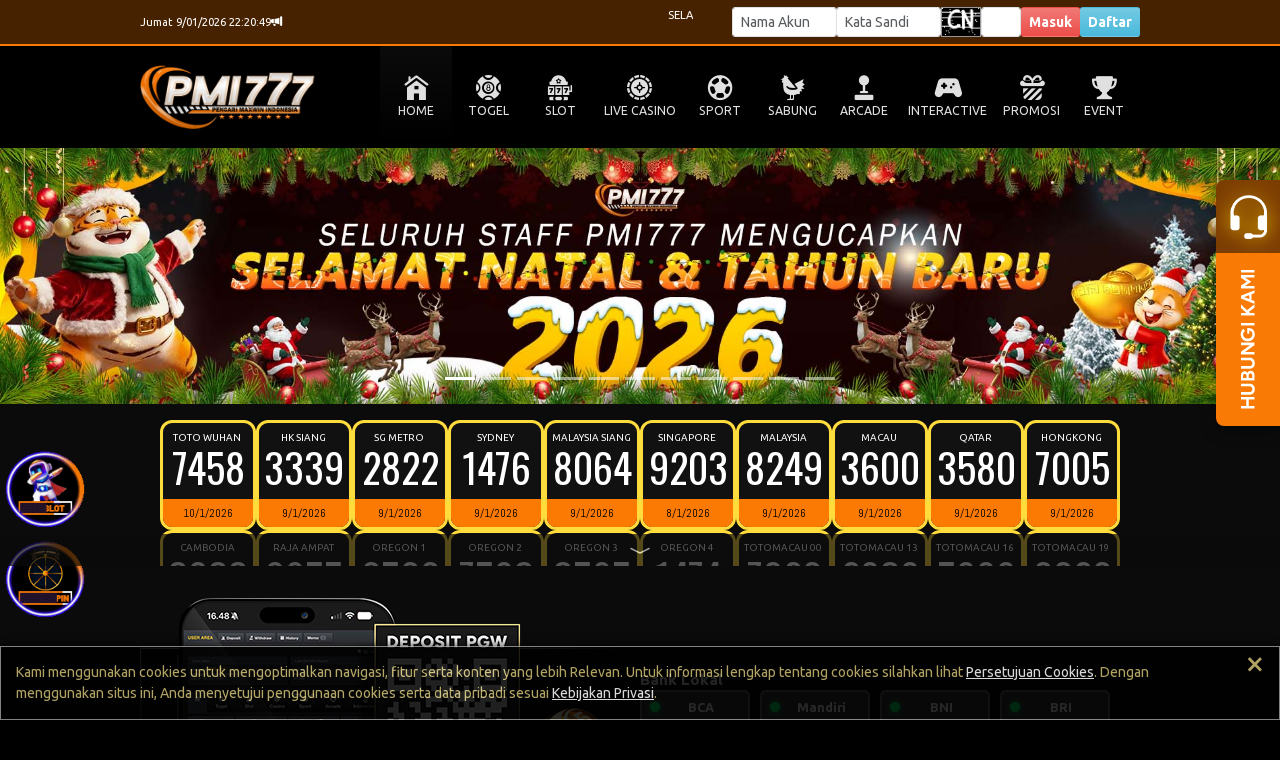

--- FILE ---
content_type: text/css
request_url: https://pmidesa.com/css/old/template/OB.css
body_size: -86
content:
:root {
    --primary-color: #f97a05;
    --primary-background: #000000;
    --line-color: #f97a05;
    --marquee-color: #FFFFFF;
    --marquee-background: #462200;
    --result-pasaran-color: #FFFFFF;
    --result-tanggal-color: #000000;
    --result-tanggal-background: #fb7a03;
    
    --result-background: #111111;
    --result-keluaran-color: #ffffff;
    --result-border: 3px solid #9e9e9e;
    
    --text-color: #e0e0e0;
    --primary-text-color: #ffffff;
    --reverse-text-color: #000000;
    
    --secondary-background: #000000;
    --hover-background: rgba(0, 0, 0, .9);
    --menu-item-color: var(--text-color);
}

--- FILE ---
content_type: text/css
request_url: https://pmidesa.com/css/old/variable.css
body_size: -23
content:
:root {
    --text-size-default: .875rem;
    --button-masuk-color: linear-gradient(#f17a77, #ee5f5b 60%, #ec4d49);
    --button-daftar-color: linear-gradient(#74cae3, #5bc0de 60%, #4ab9db);
    --menu-background: #0f212e;
    --header-background: var(--primary-background); 
    --content-background:  var(--primary-background);
    --togel-background: var(--primary-background);
    --provider-background: var(--secondary-background);
    --transaksi-background: var(--secondary-background);
    --bantuan-background: var(--secondary-background);
    --guidelines-background: var(--secondary-background);
    --footer-background: var(--secondary-background);
    --button-promosi-color: linear-gradient(60deg, #BF953F, #FCF6BA, #B38728, #FBF5B7, #AA771C);
    --content-body-background: linear-gradient(0deg, var(--togel-background) 0%, var(--marquee-background) 100%);
    --mobile-padding-horizontal: 32px;
}